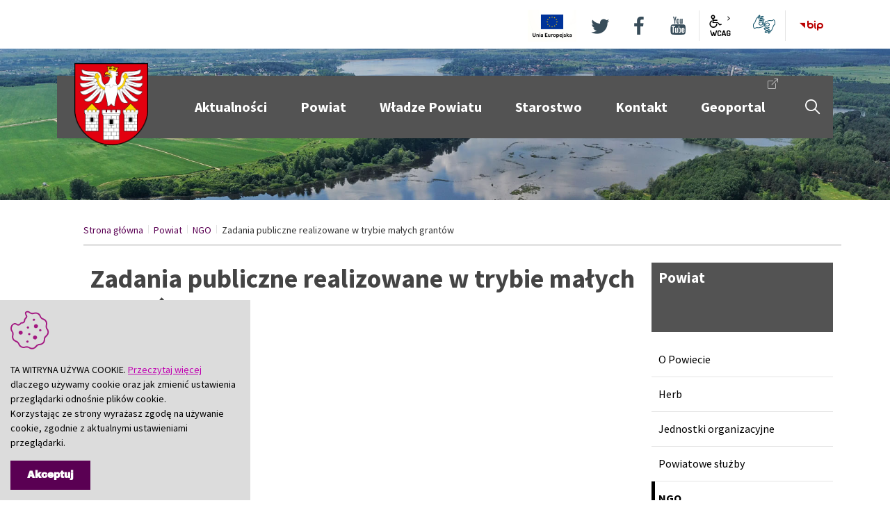

--- FILE ---
content_type: text/html; charset=UTF-8
request_url: https://powiat.bedzin.pl/powiat/zadania-publiczne-realizowane-w-trybie-malych-grantow
body_size: 7428
content:
<!DOCTYPE html>
<html class="no-js" lang="pl">
<head>
<meta charset="UTF-8" />
<meta name="viewport" content="width=device-width, initial-scale=1">
<meta http-equiv="X-UA-Compatible" content="IE=edge" />
<script>
(function(html) {html.className = html.className.replace(/\bno-js\b/, 'js')})(document.documentElement);
var $language = "pl";
</script>
<title>Zadania publiczne realizowane w trybie małych grantów | Powiat Będziński</title>
<meta name="keywords" content="Powiat Będziński, Starostwo Powiatowe w Będzinie" />
<meta name="description" content="OGŁOSZENIE Na podstawie art. 19a ust. 3 ustawy z dnia 24 kwietnia 2003 r. o działalności pożytku publicznego i o wolontariacie (t.j. Dz. U. z 2024 r., poz. 1491 ze zm.) podaje się do publicznej wiadomości treść oferty realizacji zadania" />
<meta property="og:locale" content="pl_PL" />
<meta property="og:url" content="https://powiat.bedzin.pl/powiat/zadania-publiczne-realizowane-w-trybie-malych-grantow" />
<meta property="og:type" content="website" />
<meta property="og:site_name" content="Strona Powiatu Będzińskiego" />
<meta property="og:image" content="https://powiat.bedzin.pl/assets/pics/aktualnosci/default_fb.jpg" />
<meta property="og:image:alt" content="Strona Powiatu Będzińskiego" />
<meta property="og:image:width" content="900" />
<meta property="og:image:height" content="600" />
<meta property="og:description" content="Strona internetowa Starostwa Powiatowego w Będzinie" />
<base href="https://powiat.bedzin.pl/" />
<link href="https://powiat.bedzin.pl/rss" rel="alternate" type="application/rss+xml"
      title="Strona Powiatu Będzińskiego - Aktualności" />
<meta name="theme-color" content="#ffffff">
<link rel="apple-touch-icon" href="https://powiat.bedzin.pl/assets/favicon/apple-touch-icon.png">
<link rel="manifest" href="manifest.json">
<link rel="preload" href="/assets/fonts/source-sans-pro-v19-latin-ext_latin-regular.woff2" as="font"
      type="font/woff2" crossorigin>
<link rel="preload" href="/assets/fonts/archivo-black-v16-latin-ext_latin-regular.woff2" as="font"
      type="font/woff2" crossorigin>
<link rel="stylesheet" href="https://powiat.bedzin.pl/assets/styles.css?t=1685442230" type="text/css" />
<link rel="stylesheet" href="https://powiat.bedzin.pl/assets/modules_517cb8ed.css?t=1645604139" type="text/css" />
</head><body class="podstrona p-zadania-publiczne-realizowane-w-trybie-malych-grantow s-powiat">
    <!-- WCAG -->
    <ul class="no_print nav-wcag">
        <li><a href="https://powiat.bedzin.pl/powiat/zadania-publiczne-realizowane-w-trybie-malych-grantow#nav">przejdź do menu głównego <span>ALT + 0</span></a></li>
        <li><a href="https://powiat.bedzin.pl/powiat/zadania-publiczne-realizowane-w-trybie-malych-grantow#tresc">przejdź do treści <span>ALT + 1</span></a></li>
        <li><a href="https://powiat.bedzin.pl/main/mapa-witryny">Mapa strony <span>ALT + 2</span></a></li>
        <li><a href="https://powiat.bedzin.pl/powiat/zadania-publiczne-realizowane-w-trybie-malych-grantow#wcag">Panel WCAG <span>ALT + 3</span></a></li>
        <li><a href="https://powiat.bedzin.pl/powiat/zadania-publiczne-realizowane-w-trybie-malych-grantow#search-button">przejdź do wyszukiwarki <span>ALT + 4</span></a></li>
    </ul>
    <!-- /WCAG -->
<div id="wersja">
<header>
    <div class="container">
        <div class="row">
            <div class="col naglowek__buttons--container text-end d-flex">
                <ul class="sm__list d-none d-md-block">
                                            <li>
                            <a class="sm__logo-uni" rel="noopener nofollow"  
                            href="https://powiat.bedzin.pl/powiat/projekty-unijne">
                            <img src="/assets/img/logo_UE.jpg" alt="Unia Europejska">
                            
                        </a>
                    </li>
                                                            <li>
                        <a class="sm__twitter" href="https://twitter.com/powiatbedzinski" target="_blank" rel="nofollow noopener">
                            <span class="ikon-twitter" aria-hidden="true"></span>
                            <span class="visually-hidden" lang="en">Twitter</span>
                        </a>
                    </li>
                                                            <li>
                        <a class="sm__facebook" href="https://pl-pl.facebook.com/powiat.bedzinski/" target="_blank" rel="nofollow noopener">
                            <span class="ikon-fb" aria-hidden="true"></span>
                            <span class="visually-hidden" lang="en">Facebook</span>
                        </a>
                    </li>
                                                            <li>
                        <a class="sm__youtube" href="https://www.youtube.com/channel/UCWRCh0pbQqvdXOqB9ntBdMA" target="_blank" rel="nofollow noopener">
                            <span class="ikon-yt" aria-hidden="true"></span>
                            <span class="visually-hidden" lang="en">YouTube</span>
                        </a>
                    </li>
                                    </ul>
                <ul class="wcag buttons__container ms-2 me-2">
                    <li class="d-none d-md-inline-block toolbar__wcag">
                        
<button id="wcag"  title="opcje wyświetlania tekstu" class="toolbar__button" 
aria-controls="wcag-panel" aria-expanded="false">
    <span class="visually-hidden">Panel wcag</span>
    <span class="ikon-wcag" aria-hidden="true"></span>
    <span class="ikon-arrow-right" aria-hidden="true"></span>
</button>
    <ul id="wcag-panel">
    <li class="toolbar__buttons kontrast__buttons">
        <button id="w-kontrast" class="wcag--kontrast ikon-kontrast" title="wersja kontrastowa">
            <strong>Wersja kontrastowa</strong></button>
    </li>
    <li class="toolbar__buttons fonts__buttons" data-default="2">
        <button class="font-size__minus buttons__minus" title="zmniejsz rozmiar czcionki">
            <span class="ikon-ico_litera_small" aria-hidden="true"></span>
        </button>
        <button class="font-size__plus buttons__plus" title="zwiększ rozmiar czcionki">
            <span class="ikon-ico_litera_small" aria-hidden="true"></span>
        </button>
    </li>
    <li class="toolbar__buttons line-height__buttons" data-default="3">
        <button class="line-height__minus buttons__minus ikon-lh-minus" title="zmniejsz odstęp pomiędzy wierszami">
            <span class="nazwa">odstęp pomiędzy wierszami minus</span>
        </button>
        <button class="line-height__plus buttons__plus ikon-lh-plus" title="zwiększ odstęp pomiędzy wierszami">
            <span class="nazwa">odstęp pomiędzy wierszami plus</span>
        </button>
    </li>
    <li class="toolbar__buttons paragraph-height__buttons" data-default="3">
        <button class="paragraph-height__minus buttons__minus ikon-paragraph-minus"
                title="zmniejsz odstęp pomiędzy paragrafami">
            <span class="nazwa">odstęp pomiędzy paragrafami minus</span>
        </button>
        <button class="paragraph-height__plus buttons__plus ikon-paragraph-plus"
                title="zwiększ odstęp pomiędzy paragrafami">
            <span class="nazwa">odstęp pomiędzy paragrafami plus</span>
        </button>
    </li>
    <li class="toolbar__buttons letter-spacing__buttons" data-default="1">
        <button class="letter-spacing__minus buttons__minus ikon-letter-minus"
                title="zmniejsz odstęp pomiędzy literami">
            <span class="nazwa">odstęp pomiędzy literami minus</span>
        </button>
        <button class="letter-spacing__plus buttons__plus ikon-letter-plus"
                title="zwiększ odstęp pomiędzy literami">
            <span class="nazwa">odstęp pomiędzy literami plus</span>
        </button>
    </li>
    <li class="toolbar__buttons word-spacing__buttons" data-default="1">
        <button class="word-spacing__minus buttons__minus ikon-word-minus"
                title="zmniejsz odstęp pomiędzy słowami">
            <span class="nazwa">odstęp pomiędzy słowami minus</span>
        </button>
        <button class="word-spacing__plus buttons__plus ikon-word-plus" title="zwiększ odstęp pomiędzy słowami">
            <span class="nazwa">odstęp pomiędzy słowami plus</span>
        </button>
    </li>
    <li class="toolbar__buttons-100">
        <button class="wcag-reset toolbar__buttons--txt" title="domyślne ustawienia">
            przywróć domyślne ustawienia
        </button>
    </li>
</ul>
                    </li>
                    <li>
                        <a class="wcag--tlumacz" href="/main/informacja-dla-osob-z-niepelnosprawnosciami">
                            <span class="visually-hidden">Tłumacz języka migowego</span>
                            <span class="ikon-jezyk_migowy" aria-hidden="true"></span>
                        </a>
                    </li>
                </ul>
                                    <a class="bip ms-lg-2 me-lg-2"  href="https://www.bip.powiat.bedzin.pl/" target="_blank"
                    title="Link zewnętrzny: Biuletyn Informacji Publicznej - strona główna">
                        <span class="ikon-bip" aria-hidden="true"></span>
                        <span class="visually-hidden">BIP</span>
                    </a>
                            </div>
        </div>

        <div class="row g-0 sticky-container">
            <div class="nav-container align-self-end d-print-none">
                                <p class="logo">
                    <a href="https://powiat.bedzin.pl/" title="przejdź do strony głównej">
                        <img class="logo--img" src="/assets/logo/powiat-bedzinski.png"
                        width="113" height="126" alt="Strona Powiatu Będzińskiego" />
                    </a>
                </p>
                <nav id="nav" class="nav">
                    <button id="m-menu-link" class="m-menu nav-m">
                        <span class="ikon-menu" aria-hidden="true"></span>
                        <span class="visually-hidden">menu</span>
                    </button>
                    <div id="m-menu">
                        <button class="nav-m">
                            <span class="visually-hidden">zamknij</span>
                            <span class="ikon-close" aria-hidden="true"></span>
                        </button>
                        <div class="sm__list d-flex">
                                                <a class="sm__twitter" href="https://twitter.com/powiatbedzinski" target="_blank" rel="nofollow noopener">
                            <span class="ikon-twitter" aria-hidden="true"></span>
                            <span class="visually-hidden" lang="en">Twitter</span>
                        </a>
                                                                        <a class="sm__facebook" href="https://pl-pl.facebook.com/powiat.bedzinski/" target="_blank" rel="nofollow noopener">
                            <span class="ikon-fb" aria-hidden="true"></span>
                            <span class="visually-hidden" lang="en">Facebook</span>
                        </a>
                                                                        <a class="sm__youtube" href="https://www.youtube.com/channel/UCWRCh0pbQqvdXOqB9ntBdMA" target="_blank" rel="nofollow noopener">
                            <span class="ikon-yt" aria-hidden="true"></span>
                            <span class="visually-hidden" lang="en">YouTube</span>
                        </a>
                                            </div>
                    </div>
                    <ul class="header-nav">
                        <li><a href="https://powiat.bedzin.pl/aktualnosci/index"><span>Aktualności</span></a>
</li>
<li><a href="https://powiat.bedzin.pl/powiat/index"><span>Powiat</span></a>
<ul>
<li class="o-powiecie"><a href="https://powiat.bedzin.pl/powiat/o-powiecie" title="O Powiecie">O Powiecie</a>
</li>
<li class="herb"><a href="https://powiat.bedzin.pl/powiat/herb" title="Herb">Herb</a>
</li>
<li class="jednostki-organizacyjne"><a href="https://powiat.bedzin.pl/powiat/jednostki-organizacyjne" title="Jednostki organizacyjne">Jednostki organizacyjne</a>
</li>
<li class="powiatowe-sluzby"><a href="https://powiat.bedzin.pl/powiat/powiatowe-sluzby" title="Powiatowe służby">Powiatowe służby</a>
</li>
<li class="ngo"><a href="https://powiat.bedzin.pl/powiat/ngo" title="NGO">NGO</a>
</li>
<li class="partnerzy"><a href="https://powiat.bedzin.pl/powiat/partnerzy" title="Partnerzy">Partnerzy</a>
</li>
<li class="kultura"><a href="https://powiat.bedzin.pl/powiat/kultura" title="Kultura">Kultura</a>
</li>
<li class="komunikacja"><a href="https://powiat.bedzin.pl/powiat/komunikacja" title="Komunikacja">Komunikacja</a>
</li>
<li class="szlaki-turystyczne"><a href="https://powiat.bedzin.pl/powiat/szlaki-turystyczne" title="Szlaki Turystyczne">Szlaki Turystyczne</a>
</li>
<li class="projekty-unijne"><a href="https://powiat.bedzin.pl/powiat/projekty-unijne" title="Projekty Unijne">Projekty Unijne</a>
</li>
</ul>
</li>
<li><a href="https://powiat.bedzin.pl/wladze-powiatu/index"><span>Władze Powiatu</span></a>
<ul>
<li class="starosta-bedzinski-sebastian-szaleniec"><a href="https://powiat.bedzin.pl/wladze-powiatu/starosta-bedzinski-sebastian-szaleniec" title="Starosta Będziński ">Starosta Będziński </a>
</li>
<li class="wicestarosta-bedzinski-"><a href="https://powiat.bedzin.pl/wladze-powiatu/wicestarosta-bedzinski-" title="Wicestarosta Będziński ">Wicestarosta Będziński </a>
</li>
<li class="zarzad-powiatu-bedzinskiego"><a href="https://powiat.bedzin.pl/wladze-powiatu/zarzad-powiatu-bedzinskiego" title="Zarząd Powiatu Będzińskiego">Zarząd Powiatu Będzińskiego</a>
</li>
<li class="rada-powiatu-bedzinskiego"><a href="https://powiat.bedzin.pl/wladze-powiatu/rada-powiatu-bedzinskiego" title="Rada Powiatu Będzińskiego">Rada Powiatu Będzińskiego</a>
</li>
<li class="komisje-rady-powiatu"><a href="https://powiat.bedzin.pl/wladze-powiatu/komisje-rady-powiatu" title="Komisje Rady Powiatu">Komisje Rady Powiatu</a>
</li>
<li class="statut-powiatu"><a href="https://powiat.bedzin.pl/wladze-powiatu/statut-powiatu" title="Statut Powiatu">Statut Powiatu</a>
</li>
</ul>
</li>
<li><a href="https://powiat.bedzin.pl/starostwo/index"><span>Starostwo</span></a>
<ul>
<li class="zalatw-sprawe"><a href="https://powiat.bedzin.pl/starostwo/zalatw-sprawe" title="Załatw Sprawę">Załatw Sprawę</a>
</li>
<li class="kodeks-etyki"><a href="https://powiat.bedzin.pl/starostwo/kodeks-etyki" title="Kodeks Etyki">Kodeks Etyki</a>
</li>
<li class="raport-o-stanie-powiatu"><a href="https://powiat.bedzin.pl/starostwo/raport-o-stanie-powiatu" title="Raport o stanie powiatu">Raport o stanie powiatu</a>
</li>
<li class="wydzialy-i-biura"><a href="https://powiat.bedzin.pl/starostwo/wydzialy-i-biura" title="Wydziały i Biura">Wydziały i Biura</a>
</li>
</ul>
</li>
<li><a href="https://powiat.bedzin.pl/kontakt/index"><span>Kontakt</span></a>
<ul>
<li class="zapytaj-staroste"><a href="https://powiat.bedzin.pl/kontakt/zapytaj-staroste" title="Zapytaj Starostę">Zapytaj Starostę</a>
</li>
</ul>
</li>
                        <li>
                            <a href="https://geo.powiat.bedzin.pl/#/giportal" target="_blank" 
                            title="GEO-INFO i.Mapa - link otworzy się w nowym oknie">
                            <span>Geoportal</span>
                            <span class="ikon-target-blank" aria-hidden="true"></span>
                        </a>
                        </li>
                    </ul>
                </nav>
                <button id="search-button" class="btn btn-left search-button" title="wyszukaj"
                aria-controls="search-form" aria-expanded="false">
                        <span class="visually-hidden">wyszukaj</span>
                        <span class="button-open ikon-szukaj" aria-hidden="true"></span>
                        <span class="button-close ikon-close" aria-hidden="true"></span>
                </button>
                <div id="search-form" class="search-form">
                <form action="https://powiat.bedzin.pl/main/szukaj" id="FormSzukaj" method="get" accept-charset="utf-8">
                        <input type="hidden" name="szukaj_w" id="szukaj_w">
                        <label class="visually-hidden" for="search">Szukaj w serwisie</label>
                        <input minlength="2" name="szukaj" id="search" placeholder="szukana fraza" type="search">
                        <button id="search-submit" class="btn" type="submit" title="rozpocznij wyszukiwanie">
                            <span class="d-none d-md-inline">wyszukaj</span>
                            <span class="d-md-none ikon-szukaj" aria-hidden="true"></span>
                        </button>
                </form>                </div>
            </div>
        </div>
    </div>
        <div class="parallax b-lazy"
         style="background-image: url('/assets/pics/naglowki/naglowek_leazy.jpg');background-position: 0 50%;"
         data-stellar-background-ratio="1.5" data-stellar-vertical-offset="0"
         data-src="/assets/pics/naglowki/naglowek.jpg">
    </div>
    </header>
<div class="container shadow-box">
    <div class="row">
        <nav aria-label="Okruszki" class="col lokalizer mt-4">
            <span><a href="https://powiat.bedzin.pl">Strona główna</a></span><i>/</i><span><a href="https://powiat.bedzin.pl/powiat/index" title="Powiat">Powiat</a></span><i>/</i><span><a href="https://powiat.bedzin.pl/powiat/ngo" title="NGO">NGO</a></span><i>/</i><span>Zadania publiczne realizowane w trybie małych grantów</span>
        </nav>
    </div>
    <div class="row mt-4">
        <main class="col-md-9 main print100">
            <section id="content">
                <div id="tresc" class="tresc">
                    <article>
                    <h1>Zadania publiczne realizowane w trybie małych grantów</h1>                    
                    <p><img title="Herb" src="https://powiat.bedzin.pl/assets/pics/Herb_powiatu_bedzinskiego.png?1675084415065" alt="Herb" width="180" height="200"></p>
<p><strong>OGŁOSZENIE</strong></p>
<p>Na podstawie art. 19a ust. 3 ustawy z dnia 24 kwietnia 2003 r. o działalności pożytku publicznego i o wolontariacie (t.j. Dz. U. z 2024 r., poz. 1491 ze zm.) podaje się do publicznej wiadomości treść oferty realizacji zadania publicznego w zakresie kultury, sztuki, ochrony dóbr kultury i dziedzictwa narodowego: „Seniorzy razem z kulturą za pan brat”, złożonej przez Klub Seniora Brzękowice-Goląsza, Brzękowice Górne 2, 42-504 Będzin.</p>
<p>Zgodnie z treścią art. 19a ust. 4 ustawy o działalności pożytku publicznego<br> i o wolontariacie, każdy w terminie 7 dni od dnia zamieszczenia oferty w Biuletynie Informacji Publicznej, na tablicy ogłoszeń w siedzibie Starostwa Powiatowego w Będzinie oraz na stronie internetowej Starostwa Powiatowego w Będzinie może zgłosić uwagi dotyczące oferty.</p>
<p>Wszelkie uwagi dotyczące oferty złożonej przez Klub Seniora Brzękowice-Goląsza należy przesłać na adres Starostwa Powiatowego w Będzinie, ul. Jana Sączewskiego 6 lub na adres poczty elektronicznej e-mail: granty@powiat.bedzin.pl z dopiskiem: Uwagi do oferty na realizację zadania publicznego.</p>
<p> </p>
<p>Data zamieszczenia oferty: 9.06.2025 r.</p>

<table class="tabela-pobierz pliki rwd" title="Lista plików do pobrania.">
    <caption>
        <span class="vh">Kategoria: </span>
        <span><strong>NGO37</strong> [1]</span>
    </caption>
    <thead>
    <tr>
        <th class="ico" scope="col">Format</th>
        <th scope="col">Data publikacji / aktualizacji</th>
        <th scope="col">Nazwa pliku <span>(kliknij aby pobrać)</span></th>
        <th class="size" scope="col" title="Kliknij aby pobrać">Pobierz</th>
        <th class="size" scope="col" title="Kliknij aby zobaczyć">Zobacz</th>
    </tr>
    </thead>
    <tbody>
    
    
    
    <tr class="_a">
        <td class="ico">
            <span class="icon-format_pdf"><strong>pdf</strong></span>
        </td>
        <td class="size" data-header="Data publikacji">
            2025-06-09
        </td>
        <td data-header="Nazwa pliku">
            <a href="https://powiat.bedzin.pl/pliki/Uproszczona-oferta-realizacji-zadania-publicznego,828.pdf" target="DownloadWin"
               title="Format: pdf, rozmiar: 3,08MB">
                Uproszczona oferta realizacji zadania publicznego.pdf
            </a>
            <div class="text-small">
                
                ilość pobrań: <b>77</b>
            </div>
            
        </td>
        <td class="size" data-header="Pobierz">
        <a href="https://powiat.bedzin.pl/pliki/Uproszczona-oferta-realizacji-zadania-publicznego,828.pdf" class="ikon-pobierz" target="DownloadWin"
           title="Pobierz: Uproszczona oferta realizacji zadania publicznego.pdf, format: pdf, rozmiar: 3,08MB">
            <span class="vh">Uproszczona oferta realizacji zadania publicznego.pdf</span> <span>3,08MB</span>
        </a>
        </td>
        <td class="size" data-header="Zobacz">
        
        <a href="https://powiat.bedzin.pl/pliki/Uproszczona-oferta-realizacji-zadania-publicznego,828.pdf?view=1" class="ikon-monitor" target="_blank" rel="noindex nofollow"
           title="Zobacz: Uproszczona oferta realizacji zadania publicznego.pdf, format: pdf, rozmiar: 3,08MB">
            <span>zobacz</span>
        </a>
        
        </td>
    </tr>
    
    </tbody>
</table>
<p> </p>
<p>  <strong>___________________________________________________________________________________________________________________________________</strong></p>
<p><img title="Herb" src="https://powiat.bedzin.pl/assets/pics/Herb_powiatu_bedzinskiego.png?1675084415065" alt="Herb" width="180" height="200"></p>
<p><strong><span style="font-size: medium;">OGŁOSZENIE</span></strong></p>
<p>Na podstawie art. 19a ust. 3 ustawy z dnia 24 kwietnia 2003 r. o działalności pożytku publicznego i o wolontariacie (t.j. Dz. U. z 2024 r., poz. 1491 ze zm.) podaje się do publicznej wiadomości treść oferty realizacji zadania publicznego w zakresie kultury, sztuki, ochrony dóbr kultury i dziedzictwa narodowego: „Zapoznanie się z ofertą NOSPR w Katowicach celem oddziaływań terapeutycznych uczestników poprzez sztukę”, złożonej przez Stowarzyszenie Concordia Psary, ul. Szkolna 100, 42-512 Psary.</p>
<p>Zgodnie z treścią art. 19a ust. 4 ustawy o działalności pożytku publicznego i o wolontariacie, każdy w terminie 7 dni od dnia zamieszczenia oferty w Biuletynie Informacji Publicznej, na tablicy ogłoszeń w siedzibie Starostwa Powiatowego w Będzinie oraz na stronie internetowej Starostwa Powiatowego w Będzinie może zgłosić uwagi dotyczące oferty.</p>
<p>Wszelkie uwagi dotyczące oferty złożonej przez Stowarzyszenie Concordia Psary należy przesłać na adres Starostwa Powiatowego w Będzinie, ul. Jana Sączewskiego 6 lub na adres poczty elektronicznej e-mail:<strong> granty@powiat.bedzin.pl</strong> z dopiskiem: Uwagi do oferty na realizację zadania publicznego.</p>
<p>Data zamieszczenia oferty: 9.04.2025 r.</p>

<table class="tabela-pobierz pliki rwd" title="Lista plików do pobrania.">
    <caption>
        <span class="vh">Kategoria: </span>
        <span><strong>NGO 35</strong> [1]</span>
    </caption>
    <thead>
    <tr>
        <th class="ico" scope="col">Format</th>
        <th scope="col">Data publikacji / aktualizacji</th>
        <th scope="col">Nazwa pliku <span>(kliknij aby pobrać)</span></th>
        <th class="size" scope="col" title="Kliknij aby pobrać">Pobierz</th>
        <th class="size" scope="col" title="Kliknij aby zobaczyć">Zobacz</th>
    </tr>
    </thead>
    <tbody>
    
    
    
    <tr class="_a">
        <td class="ico">
            <span class="icon-format_pdf"><strong>pdf</strong></span>
        </td>
        <td class="size" data-header="Data publikacji">
            2025-04-09
        </td>
        <td data-header="Nazwa pliku">
            <a href="https://powiat.bedzin.pl/pliki/Oferta-zlozona-przez-Stowarzyszenie-Concordia-Psary,796.pdf" target="DownloadWin"
               title="Format: pdf, rozmiar: 2,37MB">
                Oferta złożona przez Stowarzyszenie Concordia Psary.pdf
            </a>
            <div class="text-small">
                
                ilość pobrań: <b>87</b>
            </div>
            
        </td>
        <td class="size" data-header="Pobierz">
        <a href="https://powiat.bedzin.pl/pliki/Oferta-zlozona-przez-Stowarzyszenie-Concordia-Psary,796.pdf" class="ikon-pobierz" target="DownloadWin"
           title="Pobierz: Oferta złożona przez Stowarzyszenie Concordia Psary.pdf, format: pdf, rozmiar: 2,37MB">
            <span class="vh">Oferta złożona przez Stowarzyszenie Concordia Psary.pdf</span> <span>2,37MB</span>
        </a>
        </td>
        <td class="size" data-header="Zobacz">
        
        <a href="https://powiat.bedzin.pl/pliki/Oferta-zlozona-przez-Stowarzyszenie-Concordia-Psary,796.pdf?view=1" class="ikon-monitor" target="_blank" rel="noindex nofollow"
           title="Zobacz: Oferta złożona przez Stowarzyszenie Concordia Psary.pdf, format: pdf, rozmiar: 2,37MB">
            <span>zobacz</span>
        </a>
        
        </td>
    </tr>
    
    </tbody>
</table>
<p> <strong>___________________________________________________________________________________________________________________________________</strong></p>
<p><img title="Herb" src="https://powiat.bedzin.pl/assets/pics/Herb_powiatu_bedzinskiego.png?1675084415065" alt="Herb" width="180" height="200"></p>
<p><strong>OGŁOSZENIE</strong></p>
<p>Na podstawie art. 19a ust. 3 ustawy z dnia 24 kwietnia 2003 r. o działalności pożytku publicznego i o wolontariacie (t.j. Dz. U. z 2024 r., poz. 1491 ze zm.) podaje się do publicznej wiadomości treść oferty realizacji zadania publicznego w zakresie wspierania i upowszechniania kultury fizycznej: „Speed Ball Łączy Pokolenia!”, złożonej przez Klub Sportowy Seniora ROYAL, ul. Sienkiewicza 121a, 42-583 Bobrowniki.</p>
<p>Zgodnie z treścią art. 19a ust. 4 ustawy o działalności pożytku publicznego i o wolontariacie, każdy w terminie 7 dni od dnia zamieszczenia oferty w Biuletynie Informacji Publicznej, na tablicy ogłoszeń w siedzibie Starostwa Powiatowego w Będzinie oraz na stronie internetowej Starostwa Powiatowego w Będzinie może zgłosić uwagi dotyczące oferty.</p>
<p>Wszelkie uwagi dotyczące oferty złożonej przez Klub Sportowy Seniora ROYAL należy przesłać na adres Starostwa Powiatowego w Będzinie, ul. Jana Sączewskiego 6 lub na adres poczty elektronicznej e-mail: granty@powiat.bedzin.pl z dopiskiem: Uwagi do oferty na realizację zadania publicznego.</p>
<p>Data zamieszczenia oferty: 25.03.2025 r.</p>

<table class="tabela-pobierz pliki rwd" title="Lista plików do pobrania.">
    <caption>
        <span class="vh">Kategoria: </span>
        <span><strong>NGO 34</strong> [1]</span>
    </caption>
    <thead>
    <tr>
        <th class="ico" scope="col">Format</th>
        <th scope="col">Data publikacji / aktualizacji</th>
        <th scope="col">Nazwa pliku <span>(kliknij aby pobrać)</span></th>
        <th class="size" scope="col" title="Kliknij aby pobrać">Pobierz</th>
        <th class="size" scope="col" title="Kliknij aby zobaczyć">Zobacz</th>
    </tr>
    </thead>
    <tbody>
    
    
    
    <tr class="_a">
        <td class="ico">
            <span class="icon-format_pdf"><strong>pdf</strong></span>
        </td>
        <td class="size" data-header="Data publikacji">
            2025-03-25
        </td>
        <td data-header="Nazwa pliku">
            <a href="https://powiat.bedzin.pl/pliki/Uproszczona-oferta-realizacji-zadania-publicznego,793.pdf" target="DownloadWin"
               title="Format: pdf, rozmiar: 6,57MB">
                Uproszczona oferta realizacji zadania publicznego.pdf
            </a>
            <div class="text-small">
                
                ilość pobrań: <b>147</b>
            </div>
            
        </td>
        <td class="size" data-header="Pobierz">
        <a href="https://powiat.bedzin.pl/pliki/Uproszczona-oferta-realizacji-zadania-publicznego,793.pdf" class="ikon-pobierz" target="DownloadWin"
           title="Pobierz: Uproszczona oferta realizacji zadania publicznego.pdf, format: pdf, rozmiar: 6,57MB">
            <span class="vh">Uproszczona oferta realizacji zadania publicznego.pdf</span> <span>6,57MB</span>
        </a>
        </td>
        <td class="size" data-header="Zobacz">
        
        <a href="https://powiat.bedzin.pl/pliki/Uproszczona-oferta-realizacji-zadania-publicznego,793.pdf?view=1" class="ikon-monitor" target="_blank" rel="noindex nofollow"
           title="Zobacz: Uproszczona oferta realizacji zadania publicznego.pdf, format: pdf, rozmiar: 6,57MB">
            <span>zobacz</span>
        </a>
        
        </td>
    </tr>
    
    </tbody>
</table>
<p align="justify"> <strong>___________________________________________________________________________________________________________________________________</strong></p>
<p> <img title="Herb" src="https://powiat.bedzin.pl/assets/pics/Herb_powiatu_bedzinskiego.png?1675084415065" alt="Herb" width="180" height="200"></p>
<p><strong>OGŁOSZENIE</strong></p>
<p>Na podstawie art. 19a ust. 3 ustawy z dnia 24 kwietnia 2003 r. o działalności pożytku publicznego i o wolontariacie (t.j. Dz. U. z 2023 r., poz. 571 ze zm.) podaje się do publicznej wiadomości treść oferty realizacji zadania publicznego w zakresie wspierania i upowszechniania kultury fizycznej: „Sportowa jesień seniora”, złożonej przez Stowarzyszenie „Akademia Sportu”, ul. Piaski 110, 42-580 Wojkowice.</p>
<p>Zgodnie z treścią art. 19a ust. 4 ustawy o działalności pożytku publicznego i o wolontariacie, każdy w terminie 7 dni od dnia zamieszczenia oferty w Biuletynie Informacji Publicznej, na tablicy ogłoszeń w siedzibie Starostwa Powiatowego w Będzinie oraz na stronie internetowej Starostwa Powiatowego w Będzinie może zgłosić uwagi dotyczące oferty.</p>
<p>Wszelkie uwagi dotyczące oferty Stowarzyszenia „Akademia Sportu”, należy przesłać na adres Starostwa Powiatowego w Będzinie, ul. Jana Sączewskiego 6 lub na adres poczty elektronicznej e-mail: <strong>granty@powiat.bedzin.pl</strong> z dopiskiem: Uwagi do oferty na realizację zadania publicznego.</p>
<p>Data zamieszczenia oferty: 30.09.2024 r.</p>

<p><strong>___________________________________________________________________________________________________________________________________</strong></p>
<p><img class="" title="Herb" src="https://powiat.bedzin.pl/assets/pics/Herb_powiatu_bedzinskiego.png?1675084415065" alt="Herb" width="180" height="200"> </p>
<p><strong>OGŁOSZENIE</strong></p>
<p>Na podstawie art. 19a ust. 3 ustawy z dnia 24 kwietnia 2003 r. o działalności pożytku publicznego i o wolontariacie (t.j. Dz. U. z 2023 r., poz. 571) podaje się do publicznej wiadomości treść oferty realizacji zadania publicznego w zakresie wspierania i upowszechniania kultury fizycznej: „Sportowa integracja seniorów drogą do zdrowia i sprawności”, złożonej przez Polski Związek Emerytów, Rencistów i Inwalidów - Oddział Rejonowy w Będzinie, Koło nr 7 w Wojkowicach.</p>
<p>Zgodnie z treścią art. 19a ust. 4 ustawy o działalności pożytku publicznego i o wolontariacie, każdy w terminie 7 dni od dnia zamieszczenia oferty w Biuletynie Informacji Publicznej, na tablicy ogłoszeń w siedzibie Starostwa Powiatowego w Będzinie oraz  na stronie internetowej Starostwa Powiatowego w Będzinie może zgłosić uwagi dotyczące oferty.</p>
<p>Wszelkie uwagi dotyczące oferty Polskiego Związku Emerytów, Rencistów i Inwalidów - Oddział Rejonowy w Będzinie, Koło nr 7 w Wojkowicach należy przesłać na adres Starostwa Powiatowego w Będzinie, ul. Jana Sączewskiego 6 lub na adres poczty elektronicznej e-mail: <strong>granty@powiat.bedzin.pl</strong> z dopiskiem: Uwagi do oferty na realizację zadania publicznego.</p>
<p>Data zamieszczenia oferty: 12.10.2023 r.</p>

<table class="tabela-pobierz pliki rwd" title="Lista plików do pobrania.">
    <caption>
        <span class="vh">Kategoria: </span>
        <span><strong>NGO13</strong> [1]</span>
    </caption>
    <thead>
    <tr>
        <th class="ico" scope="col">Format</th>
        <th scope="col">Data publikacji / aktualizacji</th>
        <th scope="col">Nazwa pliku <span>(kliknij aby pobrać)</span></th>
        <th class="size" scope="col" title="Kliknij aby pobrać">Pobierz</th>
        <th class="size" scope="col" title="Kliknij aby zobaczyć">Zobacz</th>
    </tr>
    </thead>
    <tbody>
    
    
    
    <tr class="_a">
        <td class="ico">
            <span class="icon-format_pdf"><strong>pdf</strong></span>
        </td>
        <td class="size" data-header="Data publikacji">
            2023-10-20
        </td>
        <td data-header="Nazwa pliku">
            <a href="https://powiat.bedzin.pl/pliki/Uproszczona-oferta-realizacji-zadania-publicznego,432.pdf" target="DownloadWin"
               title="Format: pdf, rozmiar: 1,22MB">
                Uproszczona oferta realizacji zadania publicznego.pdf
            </a>
            <div class="text-small">
                
                ilość pobrań: <b>356</b>
            </div>
            
        </td>
        <td class="size" data-header="Pobierz">
        <a href="https://powiat.bedzin.pl/pliki/Uproszczona-oferta-realizacji-zadania-publicznego,432.pdf" class="ikon-pobierz" target="DownloadWin"
           title="Pobierz: Uproszczona oferta realizacji zadania publicznego.pdf, format: pdf, rozmiar: 1,22MB">
            <span class="vh">Uproszczona oferta realizacji zadania publicznego.pdf</span> <span>1,22MB</span>
        </a>
        </td>
        <td class="size" data-header="Zobacz">
        
        <a href="https://powiat.bedzin.pl/pliki/Uproszczona-oferta-realizacji-zadania-publicznego,432.pdf?view=1" class="ikon-monitor" target="_blank" rel="noindex nofollow"
           title="Zobacz: Uproszczona oferta realizacji zadania publicznego.pdf, format: pdf, rozmiar: 1,22MB">
            <span>zobacz</span>
        </a>
        
        </td>
    </tr>
    
    </tbody>
</table>
<p><strong>___________________________________________________________________________________________________________________________________</strong></p>
<p><img class="" title="Herb" src="https://powiat.bedzin.pl/assets/pics/Herb_powiatu_bedzinskiego.png?1675084415065" alt="Herb" width="180" height="200"> </p>
<p style="text-align: justify;"><strong>OGŁOSZENIE</strong></p>
<p style="text-align: justify;">Na podstawie art. 19a ust. 3 ustawy z dnia 24 kwietnia 2003 r. o działalności pożytku publicznego i o wolontariacie (t.j. Dz. U. z 2023 r., poz. 571) podaje się do publicznej wiadomości treść oferty Caritas Diecezji Sosnowieckiej na dofinansowanie realizacji zadania publicznego w zakresie kultury, sztuki, ochrony dóbr kultury i dziedzictwa narodowego: „Bal Wolontariusza Vivat Niepodległa!”</p>
<p style="text-align: justify;">Zgodnie z treścią art. 19a ust. 4 ustawy o działalności pożytku publicznego i o wolontariacie, każdy w terminie 7 dni od dnia zamieszczenia oferty w Biuletynie Informacji Publicznej, na tablicy ogłoszeń w siedzibie Starostwa Powiatowego w Będzinie oraz  na stronie internetowej Starostwa Powiatowego w Będzinie może zgłosić uwagi dotyczące oferty.</p>
<p style="text-align: justify;">Wszelkie uwagi dotyczące oferty Caritas Diecezji Sosnowieckiej należy przesłać na adres Starostwa Powiatowego w Będzinie, ul. Jana Sączewskiego 6 lub na adres poczty elektronicznej e-mail: <strong>granty@powiat.bedzin.pl</strong> z dopiskiem: Uwagi do oferty na realizację zadania publicznego.</p>
<p style="text-align: justify;">Data zamieszczenia oferty: 5.09.2023 r. </p>

<table class="tabela-pobierz pliki rwd" title="Lista plików do pobrania.">
    <caption>
        <span class="vh">Kategoria: </span>
        <span><strong>NGO12</strong> [1]</span>
    </caption>
    <thead>
    <tr>
        <th class="ico" scope="col">Format</th>
        <th scope="col">Data publikacji / aktualizacji</th>
        <th scope="col">Nazwa pliku <span>(kliknij aby pobrać)</span></th>
        <th class="size" scope="col" title="Kliknij aby pobrać">Pobierz</th>
        <th class="size" scope="col" title="Kliknij aby zobaczyć">Zobacz</th>
    </tr>
    </thead>
    <tbody>
    
    
    
    <tr class="_a">
        <td class="ico">
            <span class="icon-format_pdf"><strong>pdf</strong></span>
        </td>
        <td class="size" data-header="Data publikacji">
            2023-09-05
        </td>
        <td data-header="Nazwa pliku">
            <a href="https://powiat.bedzin.pl/pliki/Uproszczona-oferta-realizacji-zadania-publicznego,393.pdf" target="DownloadWin"
               title="Format: pdf, rozmiar: 1,63MB">
                Uproszczona oferta realizacji zadania publicznego.pdf
            </a>
            <div class="text-small">
                
                ilość pobrań: <b>292</b>
            </div>
            
        </td>
        <td class="size" data-header="Pobierz">
        <a href="https://powiat.bedzin.pl/pliki/Uproszczona-oferta-realizacji-zadania-publicznego,393.pdf" class="ikon-pobierz" target="DownloadWin"
           title="Pobierz: Uproszczona oferta realizacji zadania publicznego.pdf, format: pdf, rozmiar: 1,63MB">
            <span class="vh">Uproszczona oferta realizacji zadania publicznego.pdf</span> <span>1,63MB</span>
        </a>
        </td>
        <td class="size" data-header="Zobacz">
        
        <a href="https://powiat.bedzin.pl/pliki/Uproszczona-oferta-realizacji-zadania-publicznego,393.pdf?view=1" class="ikon-monitor" target="_blank" rel="noindex nofollow"
           title="Zobacz: Uproszczona oferta realizacji zadania publicznego.pdf, format: pdf, rozmiar: 1,63MB">
            <span>zobacz</span>
        </a>
        
        </td>
    </tr>
    
    </tbody>
</table>
<p><strong>___________________________________________________________________________________________________________________________________</strong></p>
<p><img class="" title="Herb" src="https://powiat.bedzin.pl/assets/pics/Herb_powiatu_bedzinskiego.png?1675084415065" alt="Herb" width="180" height="200"> </p>
<p style="text-align: justify;"><strong>OGŁOSZENIE</strong></p>
<p>Na podstawie art. 19a ust. 3 ustawy z dnia 24 kwietnia 2003 r. o działalności pożytku publicznego i o wolontariacie (t.j. Dz. U. z 2023 r., poz. 571) podaje się do publicznej wiadomości treść oferty Stowarzyszenia Rogo Senior na dofinansowanie realizacji zadania publicznego w zakresie wpierania i upowszechniania kultury fizycznej: „Dzień Seniora w Rogoźniku”.</p>
<p>Zgodnie z treścią art. 19a ust. 4 ustawy o działalności pożytku publicznego i o wolontariacie, każdy w terminie 7 dni od dnia zamieszczenia oferty w Biuletynie Informacji Publicznej, na tablicy ogłoszeń w siedzibie Starostwa Powiatowego w Będzinie oraz  na stronie internetowej Starostwa Powiatowego w Będzinie może zgłosić uwagi dotyczące oferty.</p>
<p>Wszelkie uwagi dotyczące oferty Stowarzyszenia Rogo Senior należy przesłać na adres Starostwa Powiatowego w Będzinie, ul. Jana Sączewskiego 6 lub na adres poczty elektronicznej e-mail: granty@powiat.bedzin.pl z dopiskiem: Uwagi do oferty na realizację zadania publicznego.</p>
<p>Data zamieszczenia oferty: 9.08.2023 r.</p>

<table class="tabela-pobierz pliki rwd" title="Lista plików do pobrania.">
    <caption>
        <span class="vh">Kategoria: </span>
        <span><strong>NGO10</strong> [1]</span>
    </caption>
    <thead>
    <tr>
        <th class="ico" scope="col">Format</th>
        <th scope="col">Data publikacji / aktualizacji</th>
        <th scope="col">Nazwa pliku <span>(kliknij aby pobrać)</span></th>
        <th class="size" scope="col" title="Kliknij aby pobrać">Pobierz</th>
        <th class="size" scope="col" title="Kliknij aby zobaczyć">Zobacz</th>
    </tr>
    </thead>
    <tbody>
    
    
    
    <tr class="_a">
        <td class="ico">
            <span class="icon-format_pdf"><strong>pdf</strong></span>
        </td>
        <td class="size" data-header="Data publikacji">
            2023-08-09
        </td>
        <td data-header="Nazwa pliku">
            <a href="https://powiat.bedzin.pl/pliki/Uproszczona-oferta-realizacji-zadania-publicznego,376.pdf" target="DownloadWin"
               title="Format: pdf, rozmiar: 0,98MB">
                Uproszczona oferta realizacji zadania publicznego.pdf
            </a>
            <div class="text-small">
                
                ilość pobrań: <b>247</b>
            </div>
            
        </td>
        <td class="size" data-header="Pobierz">
        <a href="https://powiat.bedzin.pl/pliki/Uproszczona-oferta-realizacji-zadania-publicznego,376.pdf" class="ikon-pobierz" target="DownloadWin"
           title="Pobierz: Uproszczona oferta realizacji zadania publicznego.pdf, format: pdf, rozmiar: 0,98MB">
            <span class="vh">Uproszczona oferta realizacji zadania publicznego.pdf</span> <span>0,98MB</span>
        </a>
        </td>
        <td class="size" data-header="Zobacz">
        
        <a href="https://powiat.bedzin.pl/pliki/Uproszczona-oferta-realizacji-zadania-publicznego,376.pdf?view=1" class="ikon-monitor" target="_blank" rel="noindex nofollow"
           title="Zobacz: Uproszczona oferta realizacji zadania publicznego.pdf, format: pdf, rozmiar: 0,98MB">
            <span>zobacz</span>
        </a>
        
        </td>
    </tr>
    
    </tbody>
</table>
<p><strong>_____________________________________________________________________________________________________________________________________</strong></p>

<table class="tabela-pobierz pliki rwd" title="Lista plików do pobrania.">
    <caption>
        <span class="vh">Kategoria: </span>
        <span><strong>MAŁE GRANTY</strong> [2]</span>
    </caption>
    <thead>
    <tr>
        <th class="ico" scope="col">Format</th>
        <th scope="col">Data publikacji / aktualizacji</th>
        <th scope="col">Nazwa pliku <span>(kliknij aby pobrać)</span></th>
        <th class="size" scope="col" title="Kliknij aby pobrać">Pobierz</th>
        <th class="size" scope="col" title="Kliknij aby zobaczyć">Zobacz</th>
    </tr>
    </thead>
    <tbody>
    
    
    
    <tr class="_a">
        <td class="ico">
            <span class="icon-format_docx"><strong>docx</strong></span>
        </td>
        <td class="size" data-header="Data publikacji">
            2023-01-16
        </td>
        <td data-header="Nazwa pliku">
            <a href="https://powiat.bedzin.pl/pliki/UPROSZCZONE-SPRAWOZDANIE-Z-REALIZACJI-ZADANIA-PUBLICZNEGO-zalacznik-nr-2,233.docx" target="DownloadWin"
               title="Format: docx, rozmiar: 16,4KB">
                UPROSZCZONE SPRAWOZDANIE Z REALIZACJI ZADANIA PUBLICZNEGO
            </a>
            <div class="text-small">
                
                ilość pobrań: <b>156</b>
            </div>
            
        </td>
        <td class="size" data-header="Pobierz">
        <a href="https://powiat.bedzin.pl/pliki/UPROSZCZONE-SPRAWOZDANIE-Z-REALIZACJI-ZADANIA-PUBLICZNEGO-zalacznik-nr-2,233.docx" class="ikon-pobierz" target="DownloadWin"
           title="Pobierz: UPROSZCZONE SPRAWOZDANIE Z REALIZACJI ZADANIA PUBLICZNEGO, format: docx, rozmiar: 16,4KB">
            <span class="vh">UPROSZCZONE SPRAWOZDANIE Z REALIZACJI ZADANIA PUBLICZNEGO</span> <span>16,4KB</span>
        </a>
        </td>
        <td class="size" data-header="Zobacz">
        
        -
        
        </td>
    </tr>
    
    
    
    <tr class="">
        <td class="ico">
            <span class="icon-format_docx"><strong>docx</strong></span>
        </td>
        <td class="size" data-header="Data publikacji">
            2023-01-16
        </td>
        <td data-header="Nazwa pliku">
            <a href="https://powiat.bedzin.pl/pliki/UPROSZCZONA-OFERTA-REALIZACJI-ZADANIA-PUBLICZNEGO-zalacznik-nr-1,232.docx" target="DownloadWin"
               title="Format: docx, rozmiar: 16,9KB">
                UPROSZCZONA OFERTA REALIZACJI ZADANIA PUBLICZNEGO
            </a>
            <div class="text-small">
                
                ilość pobrań: <b>160</b>
            </div>
            
        </td>
        <td class="size" data-header="Pobierz">
        <a href="https://powiat.bedzin.pl/pliki/UPROSZCZONA-OFERTA-REALIZACJI-ZADANIA-PUBLICZNEGO-zalacznik-nr-1,232.docx" class="ikon-pobierz" target="DownloadWin"
           title="Pobierz: UPROSZCZONA OFERTA REALIZACJI ZADANIA PUBLICZNEGO, format: docx, rozmiar: 16,9KB">
            <span class="vh">UPROSZCZONA OFERTA REALIZACJI ZADANIA PUBLICZNEGO</span> <span>16,9KB</span>
        </a>
        </td>
        <td class="size" data-header="Zobacz">
        
        -
        
        </td>
    </tr>
    
    </tbody>
</table>                    </article>
                    <div class="no_print wstecz_drukuj mt-3 mb-4">
                        <a class="btn pe-3" href="javascript:window.print();">
                           drukuj
                           <span class="ikon-drukarka ms-1" aria-hidden="true"></span>
                        </a>
                    </div>
                </div><!-- /tresc -->
            </section>
        </main>
        <aside class="col-md-3">
            <div class="menu-boczne">
                <div class="menu-boczne-naglowek">
                    <h2>Powiat</h2>
                </div>
                <ul>
<li class="o-powiecie"><a href="https://powiat.bedzin.pl/powiat/o-powiecie" title="O Powiecie">O Powiecie</a>
</li>
<li class="herb"><a href="https://powiat.bedzin.pl/powiat/herb" title="Herb">Herb</a>
</li>
<li class="jednostki-organizacyjne"><a href="https://powiat.bedzin.pl/powiat/jednostki-organizacyjne" title="Jednostki organizacyjne">Jednostki organizacyjne</a>
</li>
<li class="powiatowe-sluzby"><a href="https://powiat.bedzin.pl/powiat/powiatowe-sluzby" title="Powiatowe służby">Powiatowe służby</a>
</li>
<li class="ngo menu_aktywny"><a href="https://powiat.bedzin.pl/powiat/ngo" title="NGO">NGO</a>
<ul>
<li class="poradnik"><a href="https://powiat.bedzin.pl/powiat/poradnik" title="Poradnik">Poradnik</a>
</li>
<li class="wykaz-organizacji-pozarzadowych"><a href="https://powiat.bedzin.pl/powiat/wykaz-organizacji-pozarzadowych" title="Wykaz organizacji pozarzadowych">Wykaz organizacji pozarzadowych</a>
</li>
<li class="otwarty-konkurs-ofert"><a href="https://powiat.bedzin.pl/powiat/otwarty-konkurs-ofert" title="Otwarty konkurs ofert">Otwarty konkurs ofert</a>
</li>
<li class="program-wspolpracy"><a href="https://powiat.bedzin.pl/powiat/program-wspolpracy" title="Program współpracy">Program współpracy</a>
</li>
<li class="zadania-publiczne-realizowane-w-trybie-malych-grantow menu_aktywny"><a href="https://powiat.bedzin.pl/powiat/zadania-publiczne-realizowane-w-trybie-malych-grantow" title="Zadania publiczne realizowane w trybie małych grantów">Zadania publiczne realizowane w trybie małych grantów</a>
</li>
<li class="wnioski-i-dokumenty"><a href="https://powiat.bedzin.pl/powiat/wnioski-i-dokumenty" title="Wnioski i dokumenty">Wnioski i dokumenty</a>
</li>
<li class="ogloszenia"><a href="https://powiat.bedzin.pl/powiat/ogloszenia" title="Ogłoszenia">Ogłoszenia</a>
</li>
</ul>
</li>
<li class="partnerzy"><a href="https://powiat.bedzin.pl/powiat/partnerzy" title="Partnerzy">Partnerzy</a>
</li>
<li class="kultura"><a href="https://powiat.bedzin.pl/powiat/kultura" title="Kultura">Kultura</a>
</li>
<li class="komunikacja"><a href="https://powiat.bedzin.pl/powiat/komunikacja" title="Komunikacja">Komunikacja</a>
</li>
<li class="szlaki-turystyczne"><a href="https://powiat.bedzin.pl/powiat/szlaki-turystyczne" title="Szlaki Turystyczne">Szlaki Turystyczne</a>
</li>
<li class="projekty-unijne"><a href="https://powiat.bedzin.pl/powiat/projekty-unijne" title="Projekty Unijne">Projekty Unijne</a>
</li>
</ul>
            </div>
            <!-- banery [Podstrona lewa] -->
            
        </aside>
    </div>
</div><!-- /container --><footer>
    <div id="stopka" class="stopka container pt-5">
        <div class="row mb-5">
            <div class="col-xl-3 mb-4 mb-xl-0">
                <h2>
                    <a class="stopka__logo" href="#">
                        <span>Starostwo Powiatowe <span>w Będzinie</span></span>
                    </a>
                </h2>
            </div>
            <div class="col-sm-7 col-xl-5 ps-xl-5 pe-5 stopka__dane--container">
                <h3>Biuro Obsługi Klienta</h3>
                                <h4>Informacja:</h4>
                <dl class="stopka__dane">
                    <dt>tel.</dt>
                    <dd><a href="tel:+4832368080001">+48 32 368 08 00 do 01</a></dd>
                    <dt>e-mail</dt>
                    <dd><a data-sm2="cG93aWF0QHBvd2lhdC5iZWR6aW4ucGw=" data-sm1="cG93aWF0QHBvd2lhdC5iZWR6aW4ucGw=" href="#">WYŚLIJ WIADOMOŚĆ</a></dd>
                </dl>
                 
                                <h4>Sekretariat:</h4>
                <dl class="stopka__dane">
                    <dt>tel.</dt>
                    <dd><a href="tel:+48323680750">+48 32 368 07 50</a></dd>
                    <dt>e-mail</dt>
                    <dd><a data-sm2="cG93aWF0QHBvd2lhdC5iZWR6aW4ucGw=" data-sm1="cG93aWF0QHBvd2lhdC5iZWR6aW4ucGw=" href="#">WYŚLIJ WIADOMOŚĆ</a></dd>
                </dl>
                 
                <ul class="sm__list mb-3">
                                        <li>
                        <a class="sm__twitter" href="https://twitter.com/powiatbedzinski" target="_blank" rel="nofollow noopener">
                            <span class="ikon-twitter" aria-hidden="true"></span>
                            <span class="visually-hidden" lang="en">Twitter</span>
                        </a>
                    </li>
                                                            <li>
                        <a class="sm__facebook" href="https://pl-pl.facebook.com/powiat.bedzinski/" target="_blank" rel="nofollow noopener">
                            <span class="ikon-fb" aria-hidden="true"></span>
                            <span class="visually-hidden" lang="en">Facebook</span>
                        </a>
                    </li>
                                                            <li>
                        <a class="sm__youtube" href="https://www.youtube.com/channel/UCWRCh0pbQqvdXOqB9ntBdMA" target="_blank" rel="nofollow noopener">
                            <span class="ikon-yt" aria-hidden="true"></span>
                            <span class="visually-hidden" lang="en">YouTube</span>
                        </a>
                    </li>
                                    </ul> 
            </div>
            <div class="col-sm-5 col-xl-4">
                <h3>Ważne linki</h3>
                <nav class="stopka__linki">  
                    <ul class="footer__nav">
                        <li><a href="/main/zastrzezenia" title="Zasady użytkowania serwisu internetowego">Zastrzeżenia prawne</a></li>
<li><a href="/main/mapa-witryny" title="Drzewo katalogów witryny">Mapa witryny</a></li>
<li><a href="/main/deklaracja-dostepnosci" title="Szanujemy Państwa prawo do prywatności">Deklaracja dostępności</a></li>
<li><a href="/main/cyberbezpieczenstwo" title="Cyberbezpieczeństwo - zagrożenia, sposoby zabezpieczenia">Cyberbezpieczeństwo</a></li>                    </ul>
                </nav>
            </div>
        </div>
        <div class="pasek row">
            <div class="col text-end">
                <p class="intracom">wykonanie: <a href="https://www.intracom.pl" target="_blank">IntraCOM.pl</a></p>  
            </div>
        </div>
    </div>
</footer><a id="do-gory" class="do-gory d-print-none" href="https://powiat.bedzin.pl/powiat/zadania-publiczne-realizowane-w-trybie-malych-grantow#top" title="przesuń do początku strony">
    <span class="ikon-arrow-top" aria-hidden="true"></span>
    <span class="visually-hidden">do góry</span>
</a>
</div><!-- /wersja -->
<!-- Modal -->
<div class="modal" id="myModal" role="dialog" aria-labelledby="myModalLabel" aria-hidden="true">
    <div class="modal-dialog modal-dialog-center modal-lg">
        <div class="modal-content">
            <div class="modal-header">
                <h4 class="modal-title" id="myModalLabel">Trwa ładowanie strony ...</h4>
                <button type="button" class="close" data-dismiss="modal">
                  <span aria-hidden="true">&times;</span><span class="sr-only">Close</span>
                </button>
            </div>
            <div id="modal-body" class="modal-body nopadding"></div>
            <div class="modal-footer" id="myModalFooter"></div>
        </div>
    </div>
</div>
<link href="https://powiat.bedzin.pl/assets/css/fonts.css" rel="stylesheet" type="text/css">
<script src="https://powiat.bedzin.pl/assets/scripts.js?t=1678783455"></script>
<script src="https://powiat.bedzin.pl/assets/modules_10fdd794.js?t=1659946433"></script>



--- FILE ---
content_type: text/css
request_url: https://powiat.bedzin.pl/assets/modules_517cb8ed.css?t=1645604139
body_size: 564
content:
body.kontrast {
    background-color: #000;
    background: #000;
    color: #fff ;
    background-image: none
}

body.kontrast * {
    color: #fff;
}

body.kontrast .naglowek__bip span,
body.kontrast #tresc a,
body.kontrast #tresc a span,
body.kontrast .footer__nav li a {
    color: yellow;
    text-decoration: none;
}

body.kontrast  .naglowek__bip--logo {
    background: #fff;
}

body.kontrast .button {
    background: yellow !important;
    color: #000 !important;
}

body.kontrast form select,
body.kontrast form input[type="text"],
body.kontrast .wcag a {
   background-color: transparent;
   color: yellow;
   border: 1px solid yellow;
}

body.kontrast .wyszukiwarka .wyszukiwarka__button {
    background: #000;
       color: yellow;
   border: 1px solid yellow;
}

body.kontrast .wynik-szukania li {
    list-style: none !important;
    list-style-image:  none !important;
}
body.kontrast form select option {
    background: #000 !important;
}

body.kontrast form select optgroup {
    background: #333;
}

body.kontrast  .formularz-wyszukaj dl dd strong {
    color: #fff;
}

body.kontrast form select:focus,
body.kontrast form input[type="text"]:focus {
    border-color: #fff;
    background: #000;
}

body.kontrast input[type="submit"]:hover + span,
body.kontrast input[type="submit"]:focus + span,
body.kontrast .wcag a:hover,
body.kontrast .wcag a:focus {
   background-color: yellow;
   color: #000;
}

/* POLITYKA */
body.kontrast #polityka-cookie {
    border-top: 3px solid yellow;
    color: #fff;
    background: #333;
}

#polityka-cookie-zamknij {
    background: yellow;
    color: #000;
}

body.kontrast .banery .banner {
    background-color: yellow;
}
html.fonts1 {
    font-size: 0.7rem;  
}

html.fonts2 {
  font-size: 1rem;  
}

html.fonts3 {
    font-size: 1.2rem;    
}

html.fonts4 {
    font-size: 1.5rem;   
}

html.fonts5 {
    font-size: 2rem;  
}


.line-height1 #tresc article {
    line-height: 1.1rem
}

.line-height2 #tresc article {
    line-height: 1.2rem
}

.line-height3 #tresc article {
    line-height: 1.4rem
}

.line-height4 #tresc article {
    line-height: 1.6rem
}

.line-height5 #tresc article {
    line-height: 1.8rem
}

.line-height6 #tresc article {
    line-height: 2.0rem
}

.line-height7 #tresc article {
    line-height: 2.2rem
}

.line-height8 #tresc article {
    line-height: 2.4rem
}

.line-height9 #tresc article {
    line-height: 2.6rem
}

.paragraph-height1 #tresc article p {
    margin-top: 1rem;
    margin-bottom: 1rem
}

.paragraph-height2 #tresc article p {
    margin-top: 1.5rem;
    margin-bottom: 1.5rem
}

.paragraph-height3 #tresc article p {
    margin-top: 2rem;
    margin-bottom: 2rem
}

.paragraph-height4 #tresc article p {
    margin-top: 2.5rem;
    margin-bottom: 2.5rem
}

.paragraph-height5 #tresc article p {
    margin-top: 3rem;
    margin-bottom: 3rem
}

.letter-spacing1 #tresc article {
    letter-spacing: normal
}

.letter-spacing2 #tresc article {
    letter-spacing: 0.14em
}

.letter-spacing3 #tresc article {
    letter-spacing: 0.2em
}

.letter-spacing4 #tresc article {
    letter-spacing: 0.3em
}

.letter-spacing5 #tresc article {
    letter-spacing: 0.4em
}

.word-spacing1 #tresc article {
    word-spacing: normal
}

.word-spacing2 #tresc article {
    word-spacing: 0.16em
}

.word-spacing3 #tresc article {
    word-spacing: 0.2em
}

.word-spacing4 #tresc article {
    word-spacing: 0.4em
}

.word-spacing5 #tresc article {
    word-spacing: 0.6em
}
@charset "UTF-8";
.marquee-container{display:block;position:fixed;bottom:0;left:0;width:100%;overflow:hidden;margin:0 auto;background:#E9E061;height:50px;z-index:1020}.marquee{color:#535353 !important;height:50px;font-weight:700;font-size:1rem;white-space:nowrap}.js-marquee{height:50px;white-space:nowrap}.marquee .marquee__text{color:#535353;display:inline-block;line-height:50px;margin-right:2rem;padding-right:1rem;white-space:nowrap;position:relative}.marquee .marquee__text span{display:inline-block;width:40px;height:40px;font-size:24px;background-color:#535353;color:#FFF;margin-right:10px;text-align:center;line-height:40px;-webkit-border-radius:50%;-moz-border-radius:50%;border-radius:50%;vertical-align:middle}.marquee .marquee__text::after{content:"";width:6px;height:6px;-webkit-border-radius:50%;-moz-border-radius:50%;border-radius:50%;background-color:#535353;position:absolute;right:0.25rem;top:1.2rem}.marquee a:hover,.marquee a:focus{text-decoration:none}@media (min-width:992px){.marquee-container::before{content:"UWAGA:";display:block;position:absolute;top:0;left:0;width:25%;height:100%;padding:0 20px;font-weight:900;text-align:right;color:#E9E061;font-size:1.75rem;line-height:50px;background-color:#535353;z-index:2050}}.marquee-container .button-ss{position:absolute;bottom:3px;z-index:10;left:calc(25% - 200px);padding:0;width:44px;height:44px;line-height:48px;margin-left:0;font-size:28px;font-weight:400;color:#FFF;border-right:1px solid #FFF;background-color:transparent;z-index:9999;-webkit-border-radius:0;-moz-border-radius:0;border-radius:0;-webkit-transition:all 0.2s linear;-moz-transition:all 0.2s linear;-o-transition:all 0.2s linear;-ms-transition:all 0.2s linear;transition:all 0.2s linear}.marquee-container .button-ss::before{font-family:"icomoon" !important;speak:none;font-style:normal;font-weight:normal;font-variant:normal;text-transform:none;line-height:1;-webkit-font-smoothing:antialiased;-moz-osx-font-smoothing:grayscale;content:""}.marquee-container .button-ss.stop::before{content:""}.marquee-container .button-ss.play::before{content:""}.marquee-container .button-ss:hover,.marquee-container .button-ss:focus{color:#000;background-color:#E9E061}body.kontrast .marquee-container{background-color:#333}body.kontrast .marquee .marquee__text{color:#FFF}body.kontrast .marquee .marquee__text span{background-color:#FFF;color:#000}body.kontrast .marquee a.marquee__text{color:yellow}body.kontrast .marquee a.marquee__text span{background-color:yellow;color:#000}


--- FILE ---
content_type: text/css
request_url: https://powiat.bedzin.pl/assets/css/fonts.css
body_size: 79984
content:
@charset "UTF-8";
@font-face{font-family:"icomoon";src:url("[data-uri]") format("truetype");font-weight:normal;font-style:normal;font-display:block}[class^="ikon-"],[class*=" ikon-"]{font-family:"icomoon" !important;speak:never;font-style:normal;font-weight:normal;font-variant:normal;text-transform:none;line-height:1;-webkit-font-smoothing:antialiased;-moz-osx-font-smoothing:grayscale}.ikon-pause_circle_outline:before{content:""}.ikon-play_circle_outline:before{content:""}.ikon-stack-2:before{content:""}.ikon-clear:before{content:""}.ikon-arrow-left1:before{content:""}.ikon-arrow-right1:before{content:""}.ikon-download:before{content:""}.ikon-apps:before{content:""}.ikon-fullscreen:before{content:""}.ikon-fullscreen_exit:before{content:""}.ikon-zoom_in:before{content:""}.ikon-zoom_out:before{content:""}.ikon-rotate_left:before{content:""}.ikon-rotate_right:before{content:""}.ikon-swap_horiz:before{content:""}.ikon-swap_vert:before{content:""}.ikon-message-circle:before{content:""}.ikon-maximize-2:before{content:""}.ikon-minimize-2:before{content:""}.ikon-kat-rfil:before{content:""}.ikon-kat-inwestycje-RFIL:before{content:""}.ikon-kat-konta-bankowe:before{content:""}.ikon-kat--zabudowa-mieszkaniowa:before{content:""}.ikon-kat--siec-gazowa:before{content:""}.ikon-kat--mieszkancy:before{content:""}.ikon-kat--powierzchnia-miasta:before{content:""}.ikon-kat--siec-kanalizacyjna:before{content:""}.ikon-kat--siec-cieplna:before{content:""}.ikon-kat--siec-wodociagowa:before{content:""}.ikon-kat--zabudowa-przemyslowa:before{content:""}.ikon-kat-rewitalizacje:before{content:""}.ikon-kat-sila-edukacji:before{content:""}.ikon-kat-rozwinieta-infrastruktura:before{content:""}.ikon-kat-tereny-invest:before{content:""}.ikon-kat-ulgi:before{content:""}.ikon-kat-miasto-z-duzym:before{content:""}.ikon-kat-w-sercu:before{content:""}.ikon-kat-komunikacja:before{content:""}.ikon-kat--bezpieczenstwo-i-ochrona-ppoz:before{content:""}.ikon-kat--edukacja:before{content:""}.ikon-kat--ekologia-i-gospodarka-komunalna:before{content:""}.ikon-kat--gospodarka-mieszkaniowa:before{content:""}.ikon-kat--inwestycje:before{content:""}.ikon-kat--kultura-fizyczna:before{content:""}.ikon-kat--lacznosc-i-komunikacja:before{content:""}.ikon-kat--ochrona-zdrowia:before{content:""}.ikon-kat-galeria:before{content:""}.ikon-kat-apteki:before{content:""}.ikon-kat-architektura_zabytki:before{content:""}.ikon-kat-biblioteka:before{content:""}.ikon-kat-boiska:before{content:""}.ikon-kat-budzet:before{content:""}.ikon-kat-serwis_inormacyjny:before{content:""}.ikon-kat-dla_dzieci:before{content:""}.ikon-kat-dlaczego:before{content:""}.ikon-kat-dla-niepelnosprawnych:before{content:""}.ikon-kat-dla-seniora:before{content:""}.ikon-kat-fundusze-europejskie:before{content:""}.ikon-kat-galerie:before{content:""}.ikon-kat-historia:before{content:""}.ikon-kat-informacje-statystyczne:before{content:""}.ikon-kat-ksse:before{content:""}.ikon-kat-kultura:before{content:""}.ikon-kat-lodowiska:before{content:""}.ikon-kat-lokal-na-kulture:before{content:""}.ikon-kat-miasta_partnerskie:before{content:""}.ikon-kat-nadchodzace-wydarzenia:before{content:""}.ikon-kat-nieruchomosci:before{content:""}.ikon-kat-oferty_inwestycyjne:before{content:""}.ikon-kat-widowiska:before{content:""}.ikon-kat-plywalnia_odkryta:before{content:""}.ikon-kat-pracuj:before{content:""}.ikon-kat-rada-miejska:before{content:""}.ikon-kat-rewitalizacja:before{content:""}.ikon-kat-gazeta:before{content:""}.ikon-kat-sport:before{content:""}.ikon-kat-srodowisko:before{content:""}.ikon-kat-strategia-rozwoju:before{content:""}.ikon-kat-strategie-i-raporty:before{content:""}.ikon-kat-strefa_aktywnosci_gospodarczej:before{content:""}.ikon-kat-transport:before{content:""}.ikon-kat-trasy_turystyczne:before{content:""}.ikon-kat-turystyka:before{content:""}.ikon-kat-ucz-sie:before{content:""}.ikon-kat-ulgi_dla_przedsiebiorcow:before{content:""}.ikon-kat-urzad-miejski:before{content:""}.ikon-kat-wladze-miasta:before{content:""}.ikon-kat-wolne_lokale_uzytkowe:before{content:""}.ikon-kat-wsparcie-spoleczne:before{content:""}.ikon-kat-zaangazuj-sie:before{content:""}.ikon-kat-zagospodarowanie-przestrzenne:before{content:""}.ikon-kat-zainwestuj:before{content:""}.ikon-kat-zalatw-sprawe:before{content:""}.ikon-kat-zamieszkaj:before{content:""}.ikon-kat-zdrowie:before{content:""}.ikon-kat-zileone:before{content:""}.ikon-kat-pikto-02:before{content:""}.ikon-kat-ebok:before{content:""}.ikon-kat-pikto-04:before{content:""}.ikon-kat-umow-wizyte:before{content:""}.ikon-kat-pikto-06:before{content:""}.ikon-kat-pikto-08:before{content:""}.ikon-kat-pikto-09:before{content:""}.ikon-kat-pikto-11:before{content:""}.ikon-kat-pikto-12:before{content:""}.ikon-kat-pikto-13:before{content:""}.ikon-kat-pikto-14:before{content:""}.ikon-kat-pikto-15:before{content:""}.ikon-kat-pikto-16:before{content:""}.ikon-kat-pikto-17:before{content:""}.ikon-kat-lato-w-miescie:before{content:""}.ikon-kat-ogloszenia:before{content:""}.ikon-kat-info:before{content:""}.ikon-kat-uwaga:before{content:""}.ikon-kat-zadzwon:before{content:""}.ikon-kat-geoportal:before{content:""}.ikon-kat-oswiata:before{content:""}.ikon-kat-raporty:before{content:""}.ikon-kat-rejestracja-pojazdow:before{content:""}.ikon-kat-umow-wizyte1:before{content:""}.ikon-kat-zamowienia-publiczne:before{content:""}.ikon-twitter:before{content:""}.ikon-rss:before{content:""}.ikon-yt:before{content:""}.ikon-fb:before{content:""}.ikon-jezyk_migowy:before{content:""}.ikon-fax:before{content:""}.ikon-lokalizacja:before{content:""}.ikon-telefon:before{content:""}.ikon-plus:before{content:""}.ikon-cytat:before{content:""}.ikon-uwaga:before{content:""}.ikon-email:before{content:""}.ikon-bip-gov:before{content:""}.ikon-target-blank:before{content:""}.ikon-bip:before{content:""}.ikon-push:before{content:""}.ikon-pause:before{content:""}.ikon-play:before{content:""}.ikon-monitor:before{content:""}.ikon-pobierz:before{content:""}.ikon-kalendarz:before{content:""}.ikon-info:before{content:""}.ikon-drukarka:before{content:""}.ikon-plik-blank:before{content:""}.ikon-szukaj:before{content:""}.ikon-arrow-left:before{content:""}.ikon-arrow-right:before{content:""}.ikon-arrow-top:before{content:""}.ikon-arrow-down:before{content:""}.ikon-menu:before{content:""}.ikon-kat-panel-info1:before{content:""}.ikon-kat-panel-ost1:before{content:""}.ikon-camera:before{content:""}.ikon-image:before{content:""}.ikon-images:before{content:""}.ikon-check:before{content:""}.ikon-close:before{content:""}.ikon-plus-circle:before{content:""}.ikon-kontrast:before{content:""}.ikon-ico_litera_small:before{content:""}.ikon-wcag:before{content:""}.ikon-lh-minus:before{content:""}.ikon-lh-plus:before{content:""}.ikon-paragraph-plus:before{content:""}.ikon-paragraph-minus:before{content:""}.ikon-word-plus:before{content:""}.ikon-word-minus:before{content:""}.ikon-letter-plus:before{content:""}.ikon-letter-minus:before{content:""}@font-face{font-family:"Archivo Black";font-style:normal;font-weight:400;font-display:swap;src:local(""), url("/assets/fonts/archivo-black-v16-latin-ext_latin-regular.woff2") format("woff2"), url("/assets/fonts/archivo-black-v16-latin-ext_latin-regular.woff") format("woff")}@font-face{font-family:"Source Sans Pro";font-style:normal;font-weight:400;font-display:swap;src:local(""), url("/assets/fonts/source-sans-pro-v19-latin-ext_latin-regular.woff2") format("woff2"), url("/assets/fonts/source-sans-pro-v19-latin-ext_latin-regular.woff") format("woff")}@font-face{font-family:"Source Sans Pro";font-style:italic;font-weight:400;font-display:swap;src:local(""), url("/assets/fonts/source-sans-pro-v19-latin-ext_latin-italic.woff2") format("woff2"), url("/assets/fonts/source-sans-pro-v19-latin-ext_latin-italic.woff") format("woff")}@font-face{font-family:"Source Sans Pro";font-style:normal;font-weight:700;font-display:swap;src:local(""), url("/assets/fonts/source-sans-pro-v19-latin-ext_latin-700.woff2") format("woff2"), url("/assets/fonts/source-sans-pro-v19-latin-ext_latin-700.woff") format("woff")}@font-face{font-family:"Source Sans Pro";font-style:normal;font-weight:900;font-display:swap;src:local(""), url("/assets/fonts/source-sans-pro-v19-latin-ext_latin-900.woff2") format("woff2"), url("/assets/fonts/source-sans-pro-v19-latin-ext_latin-900.woff") format("woff")}